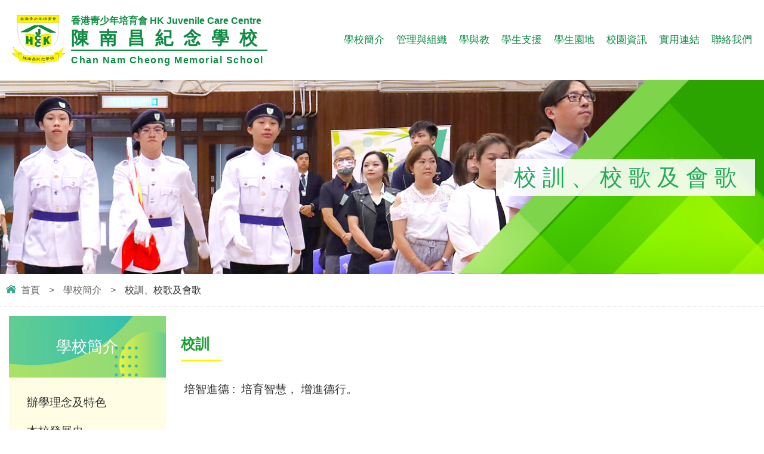

--- FILE ---
content_type: text/html; charset=utf-8
request_url: https://hkjcc.edu.hk/tc/school-motto-school-song-and-anthem
body_size: 18702
content:
<!DOCTYPE html PUBLIC "-//W3C//DTD XHTML 1.0 Transitional//EN" "http://www.w3.org/TR/xhtml1/DTD/xhtml1-transitional.dtd">
<html xmlns="http://www.w3.org/1999/xhtml"><head profile="http://www.w3.org/1999/xhtml/vocab">
<meta http-equiv="Content-Type" content="text/html; charset=utf-8" />
<link rel="shortcut icon" href="https://hkjcc.edu.hk/sites/all/themes/ntemplate/images/icon/favicon.ico" type="image/vnd.microsoft.icon" />
<title>校訓、校歌及會歌 | 香港靑少年培育會陳南昌紀念學校</title>
<style type="text/css" media="all">
@import url("https://hkjcc.edu.hk/modules/system/system.base.css?t5lsc7");
@import url("https://hkjcc.edu.hk/modules/system/system.menus.css?t5lsc7");
@import url("https://hkjcc.edu.hk/modules/system/system.messages.css?t5lsc7");
@import url("https://hkjcc.edu.hk/modules/system/system.theme.css?t5lsc7");
</style>
<style type="text/css" media="all">
@import url("https://hkjcc.edu.hk/modules/field/theme/field.css?t5lsc7");
@import url("https://hkjcc.edu.hk/modules/node/node.css?t5lsc7");
@import url("https://hkjcc.edu.hk/modules/search/search.css?t5lsc7");
@import url("https://hkjcc.edu.hk/modules/user/user.css?t5lsc7");
@import url("https://hkjcc.edu.hk/sites/all/modules/views/css/views.css?t5lsc7");
</style>
<style type="text/css" media="all">
@import url("https://hkjcc.edu.hk/sites/all/modules/ctools/css/ctools.css?t5lsc7");
@import url("https://hkjcc.edu.hk/sites/all/modules/event-calendar/css/spider_calendar_fieldset.css?t5lsc7");
</style>
<script type="text/javascript" src="https://hkjcc.edu.hk/sites/all/modules/jquery_update/replace/jquery/2.2/jquery.min.js?v=2.2.4"></script>
<script type="text/javascript" src="https://hkjcc.edu.hk/misc/jquery-extend-3.4.0.js?v=2.2.4"></script>
<script type="text/javascript" src="https://hkjcc.edu.hk/misc/jquery-html-prefilter-3.5.0-backport.js?v=2.2.4"></script>
<script type="text/javascript" src="https://hkjcc.edu.hk/misc/jquery.once.js?v=1.2"></script>
<script type="text/javascript" src="https://hkjcc.edu.hk/misc/drupal.js?t5lsc7"></script>
<script type="text/javascript" src="https://hkjcc.edu.hk/sites/all/modules/jquery_update/js/jquery_browser.js?v=0.0.1"></script>
<script type="text/javascript" src="https://hkjcc.edu.hk/sites/default/files/languages/zh-hant_QSUGTkw4IegeGvV3TEQtUE4jd6cFMp2nB2CL1tt4dFQ.js?t5lsc7"></script>
<script type="text/javascript">
<!--//--><![CDATA[//><!--
jQuery.extend(Drupal.settings, {"basePath":"\/","pathPrefix":"tc\/","setHasJsCookie":0,"ajaxPageState":{"theme":"ntemplate","theme_token":"GPPyGOESVpNgDlDL7URan8w6Oukd6axRG7OTzEuClvk","js":{"sites\/all\/modules\/jquery_update\/replace\/jquery\/2.2\/jquery.min.js":1,"misc\/jquery-extend-3.4.0.js":1,"misc\/jquery-html-prefilter-3.5.0-backport.js":1,"misc\/jquery.once.js":1,"misc\/drupal.js":1,"sites\/all\/modules\/jquery_update\/js\/jquery_browser.js":1,"public:\/\/languages\/zh-hant_QSUGTkw4IegeGvV3TEQtUE4jd6cFMp2nB2CL1tt4dFQ.js":1},"css":{"modules\/system\/system.base.css":1,"modules\/system\/system.menus.css":1,"modules\/system\/system.messages.css":1,"modules\/system\/system.theme.css":1,"modules\/field\/theme\/field.css":1,"modules\/node\/node.css":1,"modules\/search\/search.css":1,"modules\/user\/user.css":1,"sites\/all\/modules\/views\/css\/views.css":1,"sites\/all\/modules\/ctools\/css\/ctools.css":1,"sites\/all\/modules\/event-calendar\/css\/spider_calendar_fieldset.css":1}}});
//--><!]]>
</script>
<meta name="viewport" content="width=device-width, initial-scale=1.0, maximum-scale=1.0, user-scalable=0">
<meta http-equiv="Content-Type" content="text/html; charset=utf-8" />
<meta property="og:site_name" content="校訓、校歌及會歌 | 香港靑少年培育會陳南昌紀念學校" />
<meta property="og:image" content="/sites/all/themes/ntemplate/images/web/logo.png"  />
<meta name="Robots" content="index,follow" />

<link rel="preconnect" href="https://fonts.googleapis.com">
<link rel="preconnect" href="https://fonts.gstatic.com" crossorigin>
<link href="https://fonts.googleapis.com/css2?family=Noto+Serif+HK:wght@400;500;600&family=Oswald:wght@300;400;500;600&display=swap" rel="stylesheet"> 

<link rel="stylesheet" type="text/css" href="/sites/all/themes/ntemplate/css/style.css" />
<link rel='stylesheet' type="text/css" href="/sites/all/themes/ntemplate/css/mobile.css" />
<link rel='stylesheet' type="text/css" href="/sites/all/themes/ntemplate/font-awesome/css/font-awesome.min.css" />
<link rel="stylesheet" href="/sites/all/themes/ntemplate/css/aos.css" /> 

<link rel="stylesheet" type="text/css" media="all" href="/sites/all/themes/ntemplate/stellarnav/css/stellarnav.css">

<script src="/sites/all/themes/ntemplate/js/jquery.min.js"></script>
<script src="/sites/all/themes/ntemplate/js/jquery.masonryGrid.js"></script>

<!-- metismenu -->
<link rel="stylesheet" href="/sites/all/themes/ntemplate/metismenu/css/metisMenu.min.css" />
<script src="/sites/all/themes/ntemplate/metismenu/js/metisMenu.min.js"></script>
<script>
$(function() {
  $('#menu1').metisMenu();
});
</script>
<!-- metismenu -->

<!-- Add jQuery library -->
<!-- Add mousewheel plugin (this is optional) -->
<script type="text/javascript" src="/sites/all/themes/ntemplate/fancybox/lib/jquery.mousewheel-3.0.6.pack.js"></script>
<!-- Add fancyBox main JS and CSS files -->
<script type="text/javascript" src="/sites/all/themes/ntemplate/fancybox/source/jquery.fancybox.js?v=2.1.5"></script>
<link rel="stylesheet" type="text/css" href="/sites/all/themes/ntemplate/fancybox/source/jquery.fancybox.css?v=2.1.5" media="screen" />
<!-- Add Button helper (this is optional) -->
<link rel="stylesheet" type="text/css" href="/sites/all/themes/ntemplate/fancybox/source/helpers/jquery.fancybox-buttons.css?v=1.0.5" />
<script type="text/javascript" src="/sites/all/themes/ntemplate/fancybox/source/helpers/jquery.fancybox-buttons.js?v=1.0.5"></script>
<!-- Add Thumbnail helper (this is optional) -->
<link rel="stylesheet" type="text/css" href="/sites/all/themes/ntemplate/fancybox/source/helpers/jquery.fancybox-thumbs.css?v=1.0.7" />
<script type="text/javascript" src="/sites/all/themes/ntemplate/fancybox/source/helpers/jquery.fancybox-thumbs.js?v=1.0.7"></script>
<!-- Add Media helper (this is optional) -->
<script type="text/javascript" src="/sites/all/themes/ntemplate/fancybox/source/helpers/jquery.fancybox-media.js?v=1.0.6"></script>
<script type="text/javascript" src="/sites/all/themes/ntemplate/fancybox/fancybox.js"></script>

</head>
<body >
    
<div class=" wrap" id="myHeader">

      <div class="header">
   <div class="screen">
      <header>    <div id="block-block-3" class="block block-block">
                <div class="screen">
<div class="logo">
<a href="https://hkjcc.edu.hk/tc/index" title="香港靑少年培育會陳南昌紀念學校">
<div class="logo_img">
<img src="https://hkjcc.edu.hk/sites/all/themes/ntemplate/images/web/logo.png" alt="香港靑少年培育會陳南昌紀念學校"  />
</div>
<div class="logo_txt">
<div class="logo_top">香港靑少年培育會 HK Juvenile Care Centre </div>
<div class="logo_tc">陳南昌紀念學校</div>
<div class="logo_en">Chan Nam Cheong Memorial School</div>
</div>



</a></div>




<!---<div class="links_top">
<ul>
<li  class="lang"><a href="https://hkjcc.edu.hk/en/school-motto-school-song-and-anthem"  class="current"><p>ENG</p></a></li>
</ul>
</div>--->

</div>

<style>
.inner_banner h1 { color: #22ab59;text-shadow: none;background: #ffffffe0;}
</style>

</div>
<div id="block-block-27" class="block block-block">
                <style>
table { background: #3a8814;}
</style></div>
</header>
      <nav>    <div id="block-system-main-menu" class="block block-system block-menu">
                <div class="stellarnav"><ul><li class="level1"><a href="javascript: void(0);" class="current" >學校簡介</a><ul class="dropdown-menu"><li class="level6 "><a  href="/tc/school-philosophy-and-characteristics"  >辦學理念及特色</a></li><li class="level6 "><a  href="/tc/history"  >本校發展史</a></li><li class="level6 "><a  href="/tc/incorporated-management-committee"  >法團校董會</a></li><li class="level6 "><a  href="/tc/school-motto-school-song-and-anthem" class="current" >校訓、校歌及會歌</a></li><li class="level6 "><a  href="/tc/principal-message"  >校長的話</a></li><li class="level6 "><a  href="/tc/campus-facilities"  >校園設施</a></li></ul></li><li class="level1"><a href="javascript: void(0);"  >管理與組織</a><ul class="dropdown-menu"><li class="level6 "><a  href="/tc/%E8%A1%8C%E6%94%BF%E6%9E%B6%E6%A7%8B"  >行政架構</a></li><li class="level6 "><a  href="/tc/%E6%A0%A1%E6%9C%AC%E7%AE%A1%E7%90%86%E6%96%87%E4%BB%B6"  >校本管理文件</a></li><li class="level6 "><a  href="/tc/%E5%AD%B8%E6%A0%A1%E5%B9%B4%E6%9B%86"  >學校年曆</a></li><li class="level6 "><a  href="/tc/%E6%95%99%E8%81%B7%E5%93%A1%E5%9C%98%E9%9A%8A"  >教職員團隊</a></li></ul></li><li class="level1"><a href="javascript: void(0);"  >學與教</a><ul class="dropdown-menu"><li class="level6 "><a  href="/tc/%E8%AA%B2%E7%A8%8B"  >課程</a></li><li class="level6 "><a  href="/tc/%E9%96%B1%E8%AE%80%E6%8E%A8%E5%BB%A3"  >閱讀推廣</a></li><li class="level6 "><a  href="/tc/%E5%AD%B8%E7%A7%91%E7%B6%B2%E9%A0%81"  >學科網頁</a></li></ul></li><li class="level1"><a href="javascript: void(0);"  >學生支援</a><ul class="dropdown-menu"><li class="level6 "><a  href="/tc/%E6%95%99%E8%82%B2%E5%BF%83%E7%90%86%E5%AD%B8%E5%AE%B6"  >教育心理學家</a></li><li class="level6 "><a  href="/tc/%E7%A4%BE%E5%B7%A5%E6%9C%8D%E5%8B%99%E6%94%AF%E6%8F%B4"  >社工服務支援</a></li><li class="level6 "><a  href="/tc/%E9%9D%9C%E8%A7%80%E6%96%87%E5%8C%96"  >靜觀文化</a></li><li class="level6 "><a  href="/tc/%E7%94%9F%E6%B6%AF%E8%A6%8F%E5%8A%83%E8%B3%87%E8%A8%8A"  >生涯規劃資訊</a></li><li class="level6 "><a  href="/tc/%E5%BE%B7%E8%82%B2%E5%8F%8A%E5%85%AC%E6%B0%91%E6%95%99%E8%82%B2"  >德育及公民教育</a></li><li class="level6 "><a  href="/tc/%E5%A2%83%E5%86%85%E5%A4%96%E6%96%87%E5%8C%96%E4%BA%A4%E6%B5%81"  >境内外文化交流</a></li><li class="level6 "><a  href="/tc/%E5%AD%B8%E6%A0%A1%E4%BC%99%E4%BC%B4%E8%A8%88%E5%8A%83"  >學校伙伴計劃</a></li><li class="level6 "><a  href="/tc/%E8%A8%93%E8%BC%94%E5%B0%8E%E7%B5%84%E4%BB%8B%E7%B4%B9"  >訓輔組</a></li></ul></li><li class="level1"><a href="javascript: void(0);"  >學生園地</a><ul class="dropdown-menu"><li class="level6 "><a  href="/tc/%E7%88%86%E7%8F%A0%E5%9C%92%E5%9C%B0"  >爆珠園地</a></li><li class="level6 "><a  href="/tc/school-life"  >校園生活</a></li><li class="level6 "><a  href="/tc/school_albums/%E9%9B%BB%E5%AD%90%E7%9B%B8%E7%B0%BF"  >電子相簿</a></li></ul></li><li class="level1"><a href="javascript: void(0);"  >校園資訊</a><ul class="dropdown-menu"><li class="level6 "><a  href="/tc/latest_news/%E6%9C%80%E6%96%B0%E6%B6%88%E6%81%AF"  >最新通訊</a></li><li class="level6 "><a  href="/tc/notices/%E5%AE%B6%E9%95%B7%E9%80%9A%E5%91%8A"  >家長通告</a></li><li class="level6 "><a  href="/tc/%E5%AE%B6%E9%95%B7%E6%95%99%E5%B8%AB%E6%9C%83"  >家長教師會</a></li><li class="level6 "><a  href="/tc/%E6%A0%A1%E5%8F%8B%E6%B4%BB%E5%8B%95"  >校友活動</a></li></ul></li><li class="level1"><a href="javascript: void(0);"  >實用連結</a><ul class="dropdown-menu"><li class="level6 "><a  href="http://www.hkjcc.org.hk/"  target="_blank">宿舍</a></li><li class="level6 "><a  href="/tc/%E5%A4%96%E9%96%93%E6%A9%9F%E6%A7%8B"  >外間機構</a></li></ul></li><li class="level1"><a href="javascript: void(0);"  >聯絡我們</a><ul class="dropdown-menu"><li class="level6 "><a  href="/tc/%E8%81%AF%E7%B5%A1%E8%B3%87%E6%96%99"  >聯絡資料</a></li><li class="level6 "><a  href="/tc/%E6%9C%AC%E6%A0%A1%E5%9C%B0%E5%9C%96"  >本校地圖</a></li><li class="level6 "><a  href="/tc/%E8%A1%8C%E8%BB%8A%E6%99%82%E9%96%93%E8%A1%A8"  >行車時間表</a></li><li class="level6 "><a  href="/tc/%E5%85%A5%E5%AD%B8%E7%94%B3%E8%AB%8B"  >入學申請</a></li></ul></li>
		
		

		</ul></div> </div>
</nav>
   </div>
   <div class="clear"></div>
   </div>   
   <div class="container">
   <!-- Banner -->
   <section>
                   <div class="inner_banner" style="background-image:url(https://hkjcc.edu.hk/sites/default/files/banner/school_song_2025_banner.jpg)">
            <div class="screen">   <h1>校訓、校歌及會歌</h1></div>
           </div>
		           </section>
   <!-- Banner -->
   
   <!-- Content -->
   <section class="inner_content">
   <div class="nevigation"><div class="screen"><ul> <li><a href="/tc" class="home">首頁</a></li><li class="sp">></li><li><a href="javascript: void(0);">學校簡介</a></li><li class="sp">></li><li>校訓、校歌及會歌</li></ul><div class="clear"></div></div></div>
   
   <div class="screen">
        
        <div class="main_content">
           
                

				                

        <div class="boxing">
             <div class="title">校訓</div>             <div class="description"><p>培智進德 :&nbsp; 培育智慧， 增進德行。</p></div>          <div class="clear"></div></div>
<!-- End Paragraph Text  -->     
<!-- youtube  -->
        <div class="boxing">
             <div class="title">香港青少年培育會 陳南昌紀念學校 校歌 :</div>             <div class="description"><p><span style="font-size: 10pt;">作曲 : 許翔威</span></p><p><br>學山雖聳，學海雖深，我要立志，攀山涉海。<br>步趾學林，努力不懈，學有所成，服務社會。<br>自重自尊，發奮向前，創造未來，不負所望。<br>我校立訓，培智進德，育孕人才，為世所賞。</p></div>          <div class="clear"></div></div>
<!-- End Paragraph Text  -->     
<!-- youtube  -->
        <div class="boxing">
             <div class="title">香港青少年培育會 會歌 :</div>             <div class="description"><p><span style="font-size: 10pt;">作曲：曹錦昌</span></p><p><br>鯉灣創業，鐵崗宏揚，南朗山上，再顯光芒。<br>要勤奮，要忍耐，憑自信，向前進，那怕路崎嶇，<br>珍惜少年時，努力為前程。</p><p><br>用愛栽培耐心教育，實踐信念服務香港。<br>要勤奮，要忍耐，憑自信，向前進，那怕路崎嶇，<br>珍惜少年時，努力為前程。</p></div>          <div class="clear"></div></div>
<!-- End Paragraph Text  -->     
<!-- youtube  -->
 
				  
                
        </div>
            <div id="block-menu-block-1" class="block block-menu-block">
                <nav class="sidebar-nav">
	<div class="title "><p>學校簡介</p></div>
    <ul class="metismenu" id="menu1">
	<li class="lv2"><a href="/tc/school-philosophy-and-characteristics" class="menuheader"  >辦學理念及特色</a></li><li class="lv2"><a href="/tc/history" class="menuheader"  >本校發展史</a></li><li class="lv2"><a href="/tc/incorporated-management-committee" class="menuheader"  >法團校董會</a></li><li class="lv2"><a href="/tc/school-motto-school-song-and-anthem" class="menuheader mm-active"  >校訓、校歌及會歌</a></li><li class="lv2"><a href="/tc/principal-message" class="menuheader"  >校長的話</a></li><li class="lv2"><a href="/tc/campus-facilities" class="menuheader"  >校園設施</a></li>    </ul>
    
</nav></div>
        

     
        
   </div>
   <div class="clear"></div>
   </section>
   <!-- Content -->   
   </div>   
   <div class="clear"></div>   
   <footer>    <div id="block-block-16" class="block block-block">
                <div class="screen"><div class="sch_info" >
      <ul>
         <li><span>地址：香港黃竹坑南朗山道38號</span></li>
         <li><span>電話：2518 0751</span></li>
         <li><span>傳真：2554 6195</span></li>
         <li><span>電郵：<a href="mailto:cncms@hkjcc.edu.hk">cncms@hkjcc.edu.hk</a></span></li>
      </ul>
<div class="clear"></div>
</div></div>
</div>
<div id="block-block-2" class="block block-block">
                <div class="footer">
<div class="screen">
   <div class="copyright"><a href="https://hkjcc.edu.hk/tc/sitemap">網頁地圖</a>&nbsp;&nbsp;|&nbsp;&nbsp;Copyright ©<script>document.write(new Date().getFullYear())</script> HK Juvenile Care Centre Chan Nam Cheong Memorial School. All rights reserved.</div>
   <div class="power"><a href="http://ctd.hk/" target="_blank">By: ctd.hk</a></div>
   <div class="clear"></div>
</div>
</div></div>
</footer>
</div>  
<script>
window.onscroll = function() {myFunction()};
var header = document.getElementById("myHeader");
var sticky = header.offsetTop;

function myFunction() {
  if (window.pageYOffset > sticky) {
    header.classList.add("sticky");
  } else {
    header.classList.remove("sticky");
  }
}
</script>
<!-- stellarnav JS -->
	<script type="text/javascript" src="/sites/all/themes/ntemplate/stellarnav/js/stellarnav.min.js"></script>
	<script type="text/javascript">
		jQuery(document).ready(function($) {
			jQuery('.stellarnav').stellarNav({
				theme: 'dark',
				breakpoint: 960,
				position: 'right',
			});
		});
	</script>
<!-- stellarnav JS -->




<script type="text/javascript">
  $(document).on('ready', function() {

$('.responsive').slick({
  dots: false,
  infinite: false,
  speed: 300,
  slidesToShow: 2,
  slidesToScroll: 2,
  responsive: [
    {
      breakpoint: 1024,
      settings: {
        slidesToShow: 2,
        slidesToScroll: 2,
        infinite: true,
        dots: true
      }
    },
    {
      breakpoint: 960,
      settings: {
        slidesToShow: 2,
        slidesToScroll: 2
      }
    },
    {
      breakpoint: 690,
      settings: {
        slidesToShow: 1,
        slidesToScroll: 1
      }
    }
 
  ]
});

$('.multiple-items').slick({
  infinite: true,
  slidesToShow: 3,
  slidesToScroll: 3,
  responsive: [
    {
      breakpoint: 960,
      settings: {
        slidesToShow: 1,
        slidesToScroll: 1,
        infinite: true,
        dots: true
      }
    }]
});

  });
</script>



<link rel="stylesheet" type="text/css" href="/sites/all/themes/ntemplate/slick/slick.css">
<link rel="stylesheet" type="text/css" href="/sites/all/themes/ntemplate/slick/slick-theme.css">

<script src="/sites/all/themes/ntemplate/slick/slick.js" type="text/javascript" charset="utf-8"></script>
<script src="https://unpkg.com/aos@2.3.1/dist/aos.js"></script>
<script>
  AOS.init();
</script>

<script src="/sites/all/themes/ntemplate/js/jquery.bpopup.min.js"></script>
</body>
</html>


--- FILE ---
content_type: text/css
request_url: https://hkjcc.edu.hk/sites/all/themes/ntemplate/css/style.css
body_size: 37525
content:
@charset "utf-8";
/* CSS Document */

html,body {
    padding: 0px; margin: 0px; min-height:100%; font-size:18.5px; color: #333; line-height:33px;
	font-family:"微軟正黑體", "Microsoft JhengHei", "Segoe UI Semibold", "Segoe UI", "Lucida Grande", Verdana, Arial, Helvetica, sans-serif; -webkit-text-size-adjust: 100%;
  -moz-text-size-adjust: 100%;
  -ms-text-size-adjust: 100%;
}
a{transition: all 0.3s ease 0s;}
a:link { color: #0e8c44; text-decoration: none;}
a:hover {color: #ffa800 ; text-decoration: underline; }

.clear{clear:both}
.contextual-links-region{ position: static}
table{border-collapse: inherit; line-height:28px;}
table ul, table ol{ margin:0; }
img {border:0;}
div, ul li{ margin:0px auto; padding:0px;}

.wrap{ width:100%; min-height:100%; overflow:hidden }
.screen{ min-width:300px; max-width:1600px; position:relative; padding:0px 10px;}
.container{ height: auto; min-height:500px;   }
.container .screen{  padding:0 15px; }

.container a {-webkit-transition: all 0.3s ease-in-out;-moz-transition: all 0.3s ease-in-out; -o-transition: all 0.3s ease-in-out; -ms-transition: all 0.3s ease-in-out; transition: all 0.3s ease-in-out; opacity: 1;}

h1{ font-size:38px; color:#0fa36a; text-transform:uppercase; line-height:38px;}
h2{ font-size:33px; color:#0fa36a; }
h3{ color:#0fa36a; border-left:2px solid #0fa36a; background:#f9f9f9; padding:10px 20px 10px 20px; box-shadow:1px 2px 3px rgba(0,0,0,.2); margin:0px 0 15px 0; display:inline-table; font-size:24px; }
h4{ font-size:23px; margin:0px; color:#0fa36a; line-height:33px;}
h5{ font-size:23px; margin:0px; color:#ffa800; line-height:33px;}
h6{ font-size:23px; margin:0px; color:#333333; line-height:33px;}
p{ margin:0px; padding:0px}


.container{ height: auto; min-height:500px; }

.FullPage  .main_content{ width:100% !important}
.FullPage .sidebar-nav{ display:none !important}

.container #full { padding:0; width:100%; float:none }
.more_area{ position:absolute; right:0px; display:block;z-index:1;  font-size:14px; margin-top:10px ;text-align:center; }
.more_area a{ color: #fff;background: url(../images/web/more.png) no-repeat right #5cb531;padding: 8px 60px 8px 20px;
text-transform: uppercase;background-position: right 10px bottom 10px;}


.main_events_area {}
.container .title{padding:35px 0 35px 15px; color:#333; font-size:23px;} 

.hover01 figure img {
	-webkit-transform: scale(1);
	transform: scale(1);
	-webkit-transition: .3s ease-in-out;
	transition: .3s ease-in-out;
	opacity:1;
}
.hover01 figure:hover img {
	-webkit-transform: scale(1.2);
	transform: scale(1.2);
	opacity:.8;
}
figure {
	width: auto;
	height: auto;
	margin: 0;
	padding: 0;
	background: #fff;
	overflow: hidden;
}
figure:hover+span {
	bottom: -36px;
	opacity: 1;
}
.hover02 figure img {
	-webkit-transform: scale(1);
	transform: scale(1);
	-webkit-transition: .3s ease-in-out;
	transition: .3s ease-in-out;
	opacity:.3;
}
.hover02 figure:hover img {
	-webkit-transform: scale(1.2);
	transform: scale(1.2);
	opacity:.7;
}


#jssor_1{ overflow: hidden;  }
#slogan_left { position:absolute; left:5%; color:#fff; font-size:60px; line-height:68px; letter-spacing:5px; text-shadow: 0 0 3px rgba(0,0,0,.2); bottom:150px; background:rgba(0,142,207,.7); padding:5px 15px 10px 15px  }
#slogan_right { position:absolute; right:5%; color:#fff; font-size:60px; line-height:68px; letter-spacing:5px; text-shadow: 0 0 3px rgba(0,0,0,.2); bottom:150px; background:rgba(0,142,207,.7); padding:5px 15px 10px 15px  }


.header{ background:#fff ;box-shadow: 0 0 5px rgba(0, 0, 0, 0.34);position: relative; }
.logo{ float:left; padding: 25px 0;}
.logo img{ max-height:85px; }



.logo_area { float: left; max-width:40%; margin:15px 0 15px 0.5%; text-align: left;}


.logo_img {  float: left; }
.logo_img img{ width:100%; max-height:80px; }
.logo_txt { margin:0px 0 0 10px; float: left; color:#fff; line-height: 20px;
font-weight: bold;
}
.logo_top{ color:#0e8c44; font-size:16px}
.logo_tc { font-size: 30px;line-height: 38px;color: #0e8c44;letter-spacing: 17px;border-bottom: 2px solid #0e8c44; }
.logo_en {font-size: 16px;line-height: 17px;letter-spacing: 1.5px;color: #0e8c44;margin-top: 7px;}

#footer_area{ float: left; width:30%; padding:50px 0;}
.school_footer{ background:url(../images/web/bg_sky.png) no-repeat center bottom; }
.school_footer .screen{ background:url(../images/web/school_footer.png) no-repeat right bottom;}
.mobile_only{ display:none !important; }

#footer_area .logo_tc { color:#033333; }
#footer_area .logo_en { color:#033333; }



#video_top {float:right; padding:5px 10px;  margin:5px 0 0 0; } 
#video_top span{  }
#video_top a { clip-path: polygon(10% 0, 100% 0%, 90% 100%, 0% 100%); color:#fff; background:url(../images/web/icon_video.png) #ff7b81 no-repeat left ; background-position:18px 50%; display: block ;  padding:6px 24px 8px 50px; font-size:15px; line-height:20px;}
#video_top a:hover {background:url(../images/web/icon_video.png) #86ce3f no-repeat left ; background-position:18px 50%;}
.top_area{ float:right; width:70%;}
.btn_Login{ clip-path: polygon(0 0, 100% 0, 97% 100%, 3% 100%) ; background:#fff; float:right;border-bottom-right-radius: 4px;
border-bottom-left-radius: 4px; padding:10px 20px 10px 20px;}


.intranet{ color:#0fa36a; font-size:16px; float:left;  padding: 0;font-weight: bold; }
.header input{ float: left; width:100px; background:#fff; border:0px solid #ddd; padding:2px; height:28px; margin-left:10px; box-shadow:inset 2px 2px 4px rgba(0,0,0,.2); font-size:12px; color:#666}
#login_btn{font-family: 'Noto Sans TC', sans-serif; background:#ffb400; border-radius:4px; box-shadow:inset 0px 0px 0px rgba(0,0,0,0); color:#fff; text-transform:uppercase; height:30px; width:64px; font-size:16px; cursor:pointer}
#login_btn:hover{ background:#666; color:#fff}


.header .links_top { float: right;
padding: 5px 10px;
margin: 10px 0 0 0;  }
.header .links_top ul { list-style:none; margin:0; padding: 0 0 ;}
.header .links_top ul li { float:left; margin:0 5px;}
.header .links_top ul li a { color:#333; display:block}
.header .links_top ul li a img { height:35px}
.header .links_top .lang a{background: #fff;border-radius: 8px;padding: 5px 10px; font-size:14px; line-height:19px; display:block }
.header .links_top .lang a:hover {color:#333; background: #E0E0E0;}
.header .links_top .lang a.current {color: #fff; background:#F90 }

.sticky { z-index:10; -webkit-transition: all 0.3s ease-in-out;-moz-transition: all 0.3s ease-in-out; -o-transition: all 0.3s ease-in-out; -ms-transition: all 0.3s ease-in-out; transition: all 0.3s ease-in-out; opacity: 1; }
.sticky .header { position:fixed; top:0px; z-index:10; width:100%;  box-shadow:  0 0 3px rgba(0,0,0,.2) ;  min-height: auto;  } 


/* Menu Bar */
#bs-example-navbar-collapse-animations ul.navbar-nav{ float: right; margin-top:50px; }
.navbar-material-blue .navbar-nav > li > a {  color: #502960; }
.navbar-material-blue .navbar-nav > li > a:hover, .navbar-material-blue .navbar-nav > li > a:focus { 
background-color: #502960; color: #ffffff; }

.navbar-material-blue .navbar-nav > .open > a,.navbar-material-blue .navbar-nav > .open > a:hover,.navbar-material-blue .navbar-nav > .open > a:focus {
background-color: #502960;  color: #ffffff; }


.dropdown-menu > li > a {
  display: block;
  padding: 8px 20px;
  clear: both;
  font-weight: normal;
  line-height: 1.42857143;
  color: #333;
  white-space: nowrap;
}
.dropdown-menu > li > a.current { background-color: #502960;  color: #ffffff; }

.dropdown-menu > li > a:hover,
.dropdown-menu > li > a:focus {
  color: #fff;
  text-decoration: none;
  background-color:#fcc04c;
}
.dropdown-menu > .active > a,
.dropdown-menu > .active > a:hover,
.dropdown-menu > .active > a:focus {
  color: #fff;
  text-decoration: none;
  background-color: #fcc04c;
  outline: 0;
}
.nav .open > a,
.nav .open > a:hover,
.nav .open > a:focus {
  background-color: #e5e6eb;
}
.btn_back{ margin:0px auto; text-align: center; margin-top:50px; margin-bottom:50px;}
.btn_back a{ display: inline-block; padding:10px 50px; color:#fff !important;  background: linear-gradient(to left, #009240  50%, #eee9e4 50%); background-size: 200% 100%; background-position: right bottom;  transition: all .5s ease-out;  }
.btn_back a:hover { background-position: left bottom; color:#009240  !important;}

.slider_inner{ margin:30px auto; text-align: center}
/* Main */
.main_1{ padding: 50px 0;background:#f0f7f7;border-bottom: 5px solid #50aa24; }
.main_2{ padding: 50px 0 80px 0;  background:#d6eada }
.main_3{ padding: 0px 0; background:#fff}
.banner_area { position:relative}


.latest_new .title ,.latest_gallery .title, .button .title { color:#149f2f; font-weight:bold;font-size: 30px;padding: 0;
border-bottom: 3px solid #fff501;display: inline-block;line-height: 50px;margin-bottom: 20px;}


.latest_new { float: left; width:calc(30% - 2%); position:relative; margin:0 2% 0 0 ;  }
.latest_new .area{   }

.latest_new .title span{ }
.latest_new ul{ list-style:none; margin: 0; padding: 10px;}
.latest_new ul li{ border-bottom:none;position:relative; padding: 0px; margin-bottom:20px}


.latest_new ul li a{ display:block; padding:0; color:#333;}
.latest_new ul li:hover .content{ color:#0090ff}
.latest_new ul li .cover{ float: left; width: 42%; margin:0 ; }
.latest_new ul li .cover img{ max-width:100%; box-shadow: 0px 0px 3px rgba(0,0,0,.2) }
.latest_new .content{float: right;width: calc(78% - 30px);background: #fff;padding: 30px 10px 30px 60px;}
.latest_new .content img{ width:25px;}





.latest_new  ul li .datebox { width: 60px;margin: 0 0 0 2%;text-align: center;background: #00787e;padding: 12%;line-height: 27px;  position: relative;} 
.latest_new  ul li:nth-child(even) .datebox { background: #149f2f;} 
.latest_new ul li .datebox::after { content:''; position:absolute;background: #ffd500;width: 6px;height: 15px;right: -3px;top: 10px;}
.latest_new  ul li .date_area {float: left;position: absolute;z-index: 1;top: 50%;left: 10%;transform: translate(-50%, -50%); }
.latest_new  ul li .datebox .day {    font-size: 25px;    color: #ffd500;}
.latest_new ul li .datebox .month {    font-size: 16px;    color: #fff;}
.latest_new  .main_events_area{overflow-y: scroll;min-height: 500px;max-height: 500px;}

.latest_new .main_events_area{  scrollbar-color:#50aa24 #d6eada; scrollbar-width: thin; }
.latest_new .main_events_area::-webkit-scrollbar { width: 5px; }
.latest_new .main_events_area::-webkit-scrollbar-track { background: #d6eada; }
.latest_new .main_events_area::-webkit-scrollbar-thumb { background: #50aa24; }



.latest_gallery{ float: left; width:calc(70% - 2%); position:relative; padding:0 0 0 2%;}
.latest_gallery::before { position:absolute; content:''; width: 1px;height: 100%;background: #e3e3e3;left: 0;}
.latest_gallery .area{}

.latest_gallery .title span{ }
.latest_gallery ul{ list-style:none; margin: 0; padding: 0px;}

.latest_gallery ul li span{ color:#fd6274; }
.latest_gallery ul li a{ display:block; padding:0; color:#333;}
.latest_gallery .cover{ float: left; width:100%;}
.latest_gallery .content{ float: right; width: calc(100% - 5px - 60px);border-left: 5px solid #5cb531;margin: 20px;
padding: 0 10px;}
.latest_gallery img{ width:100%; }
.latest_gallery ul li span{ display:block}
.latest_gallery .date { position:absolute; z-index:1; background:url(../images/web/date_bg.png) no-repeat;padding: 7px 20px 53px 20px;
top: 15px;
background-size: 100%;}
.latest_gallery .date span {    background: url(../images/web/date.png) no-repeat;background-size: 23px 23px;background-position: 10px 55%;}




/* Main Userful Links */
.Userful_link_inside { } 

.Userful_link_inside ul{ list-style:none; margin:0 0 0 -2%; padding:0 }
.Userful_link_inside ul li{ float:left; position:relative}

.Userful_link_inside ul li{ width:18%; margin-left:2%;}

.Userful_link_inside ul li img{border:1px solid #fff; width:100%;  box-shadow:0 0 2px rgba(0,0,0,.25)}
.Userful_link_inside ul li:hover img{ opacity:.7; box-shadow:0 0 2px rgba(0,0,0,.4)}
.Userful_link_inside ul li a{display: block;}


.Userful_link_inside figure{
		float: left;
		position: relative;
		overflow: hidden; cursor: pointer;
}


	.Userful_link_inside ul li .blur{
		background: rgb(8,108,194);  -webkit-transition: all 0.3s ease-in-out;-moz-transition: all 0.3s ease-in-out; -o-transition: all 0.3s ease-in-out; -ms-transition: all 0.3s ease-in-out; transition: all 0.3s ease-in-out; opacity:1;
background: linear-gradient(180deg, rgba(8,108,194,0.2) 0%, rgba(8,108,194,0.5) 50%, rgba(8,108,194,0.2) 100%);
		height: 100%;
		width: 100%; left:0; top:0;
		z-index: 5; 
		position: absolute;
	}
.Userful_link_inside ul li:hover .blur{ opacity:.2}
	.caption-text{
		z-index: 5;
		color: #fff;
		position: absolute;
		width: 100%;
		height: 100%; top:0;
		text-align: center;
	}

  .caption-text h5 { 
  position: absolute; font-size:26px; font-weight:500; line-height:46px;
  top: 47.5%; margin:0; padding:0; text-align:center; display:inline-block;
  left: 50%;
  -ms-transform: translateY(-50%);
  transform: translateY(-50%);
  -ms-transform: translateX(-50%); white-space:nowrap;
  transform: translateX(-50%); color:#fff !important; border-left:0;   -webkit-transition: all 0.3s ease-in-out;-moz-transition: all 0.3s ease-in-out; -o-transition: all 0.3s ease-in-out; -ms-transition: all 0.3s ease-in-out; transition: all 0.3s ease-in-out;  }
  
   .Userful_link_inside ul li:hover h5 { font-size:30px; color:#f5fdff !important;}
  
  .caption-text h5::after {
  content: '';
  position: absolute;
  bottom: 0;
  left: 0;
  width: 100%;
  height: 0.12em;
  background-color: #ffcd03;
  opacity: 0;
  transition: opacity 300ms, transform 300ms;
  
  opacity 1;
  transform: translate3d(-100%, 0, 0);
}

 .Userful_link_inside ul li:hover .caption-text h5::after {
  opacity: 1;
 transform: translate3d(0, 0, 0);
}


/* Footer */
footer {  background:#e8f7eb; color:#fff
}

.sch_info {  padding: 40px 15px;color: #0e8c44;}
.sch_info ul{ list-style:none; margin:0;padding:0 ; text-align: center; margin-right: auto; margin-left: auto; display:table;   
  border-radius: 15px;}
.sch_info ul li{ float:left; margin: 15px; text-align: left;  }
.sch_info ul li a { color:#0e8c44}
.sch_info ul li span{ background:url(../images/web/map.png) no-repeat left center; padding:15px 0 15px 55px; }
.sch_info ul li+li span{ background:url(../images/web/tel.png) no-repeat left center; }
.sch_info ul li+li+li span{ background:url(../images/web/fax.png) no-repeat left center; }
.sch_info ul li+li+li+li span{ background:url(../images/web/mail.png) no-repeat left center; }

.footer{  font-size:14px;  background:#fff}
.footer .screen{ padding:40px 15px;}
.footer .copyright{ float:left; width:75%; text-align: left ;  color:#333}
.footer .power{ float:right; width:20%; text-align: right}
.footer .power a{ color:#333;}
.footer .power a:hover{ color: #094388;}
.footer .copyright a{ color:#333;}

.inner_banner { position:relative; overflow:hidden; background:url(../images/web/banner_default.png) no-repeat bottom center ; background-position: center center; padding:100px 0; background-size:cover; text-align:center }
.inner_banner h1{ text-align: center; letter-spacing:10px; font-weight:400;  color:#fff; text-shadow: 0 0 6px rgba(0,0,0,.5);  display:inline-block; padding:12px 20px 12px 30px; float:right}

.non_banner{  }
.non_banner h1{ }

#media {}

/* Nevigation */
.nevigation{ padding:15px 10px; font-size:16px; border-bottom:1px dotted #ddd; margin-bottom:15px; line-height:24px;  }
.nevigation .screen{ padding:0; }
.nevigation .home{ background:url(../images/icon/icon_home_green.png) no-repeat; background-position:0px 3px; display: block; padding-left:25px; }
.nevigation ul{ list-style: none; margin:0px; padding:0px; }
.nevigation ul .sp{ padding:0px 15px; color:#666 }
.nevigation ul li{ float: left;  }
.nevigation ul li a{ color:#666; text-decoration: none }
.nevigation ul li a:hover{ text-decoration: underline ; color:#0fa36a}
.nevigation #media_subtitle{ float:left}
/* Page Content */
.inner_content{ padding-bottom:50px; min-height:350px; }
.inner_content .main_content{ float:right; width:77%; }
.inner_content_full{  }
.inner_content_full .main_content{ padding-bottom:50px; min-height:350px; }
.inner_content img, .inner_content_full img{ max-width:100%;  height:auto;}

.left_menu{ float:left; width: 21%; }
.sidebar-nav {float:left; width:21%; }
.sidebar-nav .title {padding: 35px 0; background: url(../images/icon/bg_category.png) no-repeat center bottom #9adfff; color:#fff; font-size:26px; background-size: cover !important;  margin:0px;  text-align: center; }
.sidebar-nav ul {
    padding: 0;
    margin: 0;
    list-style: none;
    background: #fffee5;
}
.sidebar-nav .metismenu {
    padding: 15px;
    display: -webkit-box;
    display: -ms-flexbox;
    display: flex;
    -webkit-box-orient: vertical;
    -webkit-box-direction: normal;
    -ms-flex-direction: column;
    flex-direction: column;
}

.sidebar-nav .metismenu a.current { color:#0766c0; }

.sidebar-nav .metismenu li + li {
  margin-top: 5px;
}
.sidebar-nav .metismenu li:first-child {
  margin-top: 5px;
}
.sidebar-nav .metismenu li:last-child {
  margin-bottom: 5px;
}
.sidebar-nav .metismenu > li {
    /*-webkit-box-flex: 1;
    -ms-flex: 1 1 0%;
    flex: 1 1 0%;*/
	width: 100%;
    display: -webkit-box;
    display: -ms-flexbox;
    display: flex;
    -webkit-box-orient: vertical;
    -webkit-box-direction: normal;
    -ms-flex-direction: column;
    flex-direction: column;
    position: relative;
}
.sidebar-nav .metismenu a {
    position: relative;
    display: block;
    padding: 5px 35px 5px 15px;
    color: #333333;
    outline-width: 0;
    transition: all .3s ease-out;
}

.sidebar-nav .metismenu ul a {
    padding: 5px 35px 5px 30px;
}
.sidebar-nav .metismenu ul ul a {
    padding: 5px 35px 5px 45px;
}
.sidebar-nav .mm-active { color:#0fa36a !important }
.sidebar-nav .metismenu a:hover,
.sidebar-nav .metismenu a:focus,
.sidebar-nav .metismenu a:active,
.sidebar-nav .metismenu .mm-active > a {
    color: #0fa36a;
    text-decoration: none;
}

/* Content Template */

.boxing .title{  color:#149f2f; border-bottom:3px solid #fff501;  padding:10px 20px 10px 0px; margin:20px 0; display:inline-table; font-size:24px; font-weight:bold }
.boxing .description{  padding:10px 5px; margin:0 0 10px 0 }
.Album ul{ list-style:none; padding:0px; margin:0}

.right_desc ul { margin:0 0 0 20px !important; padding:0; list-style:outside}
.right_desc ol { margin:0 0 0 20px !important; padding:0; }
.right_desc ul li, .right_desc ol li{ float: none !important;}

#Inner_Type_A ul, #Inner_Type_A2 ul{ margin:0 0 15px -2%; }
#Inner_Type_A li, #Inner_Type_A2 li{ float:left; width:31.3%; margin:0 0 15px 2%; }
#Inner_Type_A li p, #Inner_Type_A2 li p{ text-align: center; }
#Inner_Type_A li:nth-child(3n+1), #Inner_Type_A2 li:nth-child(3n+1){ clear:both; }

#Inner_Type_B ul, #Inner_Type_B2 ul{ margin:0 0 15px -2%; }
#Inner_Type_B li, #Inner_Type_B2 li{ float:left; width:48%; margin:0 0 15px 2%; }
#Inner_Type_B li p, #Inner_Type_B2 li p{ text-align: left; }
#Inner_Type_B li:nth-child(2n+1), #Inner_Type_B2 li:nth-child(2n+1){ clear:both; }

#Inner_Type_B ul, #Inner_Type_B2 ul{ margin:0 0 15px -2%; }
#Inner_Type_B li, #Inner_Type_B2 li{ float:left; width:48%; margin:0 0 15px 2%; }
#Inner_Type_B li p, #Inner_Type_B2 li p{ text-align: left; }
#Inner_Type_B li:nth-child(2n+1), #Inner_Type_B2 li:nth-child(2n+1){ clear:both; }

#Inner_Type_H ul, #Inner_Type_H2 ul{ margin:0 0 15px -2%; }
#Inner_Type_H li, #Inner_Type_H2 li{ float:left; width:23%; margin:0 0 15px 2%; }
#Inner_Type_H li p, #Inner_Type_H2 li p{ text-align: center; }
#Inner_Type_H li:nth-child(4n+1), #Inner_Type_H2 li:nth-child(4n+1){ clear:both; }


#Inner_Type_C li .title_des{ float: left; width:33%}
#Inner_Type_C li .right_desc{ float: right; width:65%; text-align: left}
#Inner_Type_C2 li .title_des{ float: right; width:33%}
#Inner_Type_C2 li .right_desc{ float: left; width:65%; text-align: left}
#Inner_Type_C li p, #Inner_Type_C2 li p{ text-align: left; }

.download_area ul{ list-style:none; margin:0px 0; padding:0px;}
.download_area ul li{  margin:0 0 15px 2%; text-align: left;}
.download_area ul li a{ background:url(../images/icon/icon_download.png) no-repeat left; background-position:3px 5px; padding:8px 0 3px 30px; line-height:19px; color:#555; background-size:23px 23px; display:block;}
.download_area ul li a:hover{ background:url(../images/icon/icon_download.png) no-repeat left; background-position:3px 8px; color:#666;background-size:23px 23px}

#Inner_Type_D ul{ list-style:none; margin:0px 0 ; padding:0px;}
#Inner_Type_D ul li{ float:left; width:31%; margin:0 0 15px 2%; text-align: left;}
#Inner_Type_D ul li a{ background:url(../images/icon/icon_download.png) no-repeat left; background-position:3px 5px; padding:8px 0 3px 30px; line-height:19px; color:#555; background-size:23px 23px; display:block;}
#Inner_Type_D ul li a:hover{ background:url(../images/icon/icon_download.png) no-repeat left; background-position:3px 8px; color:#666;background-size:23px 23px}

#Inner_Type_E ul{ list-style:none; margin:0px 0 ; padding:0px;}
#Inner_Type_E ul li{ float:left; width:31%; margin:0 0 15px 2%; text-align: left;}
#Inner_Type_E ul li a{ background:url(../images/icon/icon_pdf.png) no-repeat left; background-position:3px 5px; padding:8px 0 6px 30px; line-height:19px; color:#555; background-size:23px 27px; display:block;}
#Inner_Type_E ul li a:hover{ background:url(../images/icon/icon_pdf.png) no-repeat left; background-position:3px 8px; color:#666;background-size:23px 27px}

#Inner_Type_F{ list-style:none; margin:0px 0 ; padding:0px;}
#Inner_Type_F ul li{ float:left; width:100%; margin:0 0; text-align: left;}
#Inner_Type_F ul li iframe{ width:100%; height:650px; border:0;}


.full {}
#tpl .dropdown span {cursor: pointer;border-bottom:1px solid #039;color:#3a8814; font-size:16px; border:1px solid #ddd; padding:5px 30px 5px 5px; position:relative;   }
#tpl .dropdown { float:right; margin: 0 0; position:relative;  }
#tpl .dropdown span::after {
    content: "\f078"; color:#3a8814; font-weight:normal;
	font-style:normal; font-family: FontAwesome; position:absolute; right:5px; top:0px;

    outline: none;

 
    pointer-events: painted;
	float:right;   display:block; 
}

#tpl .dropdown-content {
  display: none;
  position: absolute; right:0;
  background-color: #f9f9f9;
  min-width: 160px;
  box-shadow: 0px 4px 8px 0px rgba(0,0,0,0.2);
  padding: 0;
  z-index: 1;
}
#tpl .dropdown:hover .dropdown-content {  display: block;}
#tpl .dropdown-content ul { list-style: none; padding:5px; margin:0; display: flex;
  flex-direction: column-reverse;}
#tpl .dropdown-content ul li {  float: right;  width:100%;}
#tpl .dropdown-content ul li a{ display:block; padding:5px ; text-align: center; border-bottom:1px dotted #ddd; color:#333 }
#tpl .dropdown-content ul li a:hover { background:#3a8814; color:#fff; }

/* Sub Category  */
.sub_category{ float: left; margin-bottom:20px; }
.sub_category ul{ list-style:none; padding:0px; margin:0px; }
.sub_category ul li{ float:left; margin-right:15px;}
.sub_category ul li a{ padding:10px 21px; display:block; color:#50aa24; background: #fff; font-size:16px; line-height:19px; border:1px solid #50aa24; }
.sub_category ul li a:hover{ background: #ffae00; color:#fff; border:1px solid #50aa24;}
.sub_category ul li a.current{ background: #0fa36a ; color:#fff; border:1px solid #50aa24 ; }

/* Information Template */
#pages{ float:right; margin:15px 0px 0 ; clear: both; font-size:12px;}
.pages_page{ float:left;padding:0px 10px 0 0;}
#pages ul{ float: left; list-style:none; min-height:17px; margin:0px; padding:0px;}
#pages ul li{  float: left; margin:0px 5px 0px 5px;}
#pages ul li a{ line-height:25px; height:25px; width:25px; display: inline-block; text-align: center; background:#fff; border-radius:50%; color:#333; box-shadow:0 0 3px rgba(0,0,0,.2)}
#pages ul li a:hover{ background:#ececec; text-decoration:underline }
#pages ul li a.pgCurrent{ background:#013d85; color:#fff}

.information{ }
.information ul{ list-style:none; margin:0; padding:0px;}
.information ul li{ position:relative; }
.information ul li a{ display:block}
.information ul li a:hover{ text-decoration:none}



#template_A .information ul{ list-style:none; padding:5px 0;}
#template_A .information ul li{ float: none; width:auto; background:#fff; padding:0px;  border:0px solid rgba(255,255,255,0.1);  }
#template_A .information ul li .cover{ float:left; width:33%; margin:0 15px 0 0; }
#template_A .information ul li:nth-child(3n+1) { clear:both; }
#template_A .information ul li a{ padding:15px; border:1px solid rgba(255,255,255,0.2); margin-bottom:10px; background:#f7fff4; }
#template_A .information ul li a:hover { background:#fffdf0; border:1px solid rgba(255,255,255,0.5); }

#template_B .information ul{ list-style:none; padding:5px 0; margin:0 0 0 -2%;}
#template_B .information ul li{ float:left; width:48%; margin:0 0 15px 2%; box-shadow: 0 0 3px rgba(0,0,0,.2) }
#template_B .information ul li:nth-child(2n+1) { clear:both; }
#template_B .information ul li .cover{ float:left; width:33%; margin:0 0 0 0; }
#template_B .information ul li .content{ float:right; width:65%}
#template_B .information ul li a{ padding:10px; border:1px solid rgba(255,255,255,0.2);  background:#f7fff4; }
#template_B .information ul li a:hover { background:#fffdf0; border:1px solid rgba(255,255,255,0.3); }

#template_C .information ul{ list-style:none; padding:5px 0; margin:0 0 0 -2%;}
#template_C .information ul li{ float:left; width:31.33%; margin:0 0 15px 2%; }
#template_C .information ul li:nth-child(3n+1) { clear:both; }
#template_C .information ul li .cover{ width:100%; margin:0 ; }
#template_C .information ul li a{ padding:15px; border:1px solid rgba(255,255,255,0.2); margin-bottom:10px; background:#f7fff4; }
#template_C .information ul li a:hover { background:#fffdf0; border:1px solid rgba(255,255,255,0.3); }

/* Notice */
#template_notice .information ul{  margin:0 0 0 0%; border-top:2px solid #ddd}
#template_notice .information ul li{ float:none; width: 100%; margin:0; padding:10px 0px 10px 0; line-height:17px; border-bottom:1px solid #ddd;  }
#template_notice .information ul li a{ display:inline-block; padding:0px 0; width:100%; }
#template_notice .information ul li a:hover{ color:#333; text-decoration:none}
#template_notice .information ul li:hover{ background:#eff9ff; }
#template_notice .information .date{ float:left; width:15%; padding:0px 5px 0px 10px;}
#template_notice .information .date span{ padding:5px 0 5px 28px; background-size:20px 18px;}
#template_notice .information .number{ float:left; width:10%; padding:5px 0; font-size:16px; }
#template_notice .information .title{ float:left; width:60%; padding:5px 0; font-size:16px; line-height:19px; text-shadow:0 0 0 }
#template_notice .information p{ width: auto; font-size:15px;}
#template_notice .information .download{ float:right; width:8%; overflow: hidden }
#template_notice .information .download a{ background: url(../images/icon/icon_pdf.png) no-repeat; background-position:0px 0px; background-size:20px; padding:5px 5px 5px 30px; display:block; color:#fc2130;font-size:16px; line-height:19px; display:block}


.date span {background:url(../images/icon/icon_calendar.png) no-repeat  ; padding:8px 20px 8px 40px; display: inline-block; color:#333; background-size:35px 32px; background-position:0px 45%; } 

.slider_theme{ position: absolute; right:0px; top:30%; z-index:10}
.slider_theme a{ font-size:15px; line-height:19px !important; background: rgba(255,255,0,.9) !important; color:#000;  padding:5px 12px !important; 
border:0px solid rgba(255,255,255,0.2) !important; margin:0px !important; width:auto !important}

.information ul li , .sentense{ position:relative;}
.information ul li .editing ,  .grid_photo .editing, .Userful_link_inside ul li  .editing, .sentense  .editing { display:none; position:absolute; left:0; top:0; z-index:11}
.information ul li:hover .editing, .grid_photo:hover .editing  , .Userful_link_inside ul li:hover .editing, .sentense:hover  .editing { display:block; }
.information ul  li .editing a,   .grid_photo .editing a , .Userful_link_inside ul li  .editing  a, .sentense:hover .editing  a{ font-size:15px; line-height:19px !important; background: rgba(255,255,0,.9) !important; color:#000;  padding:5px 12px !important; 
border:0px solid rgba(255,255,255,0.2) !important; margin:0px !important; width:auto !important}

.adding { display:none; position:absolute; left:0; top:5px; z-index:11}
.adding  a{ font-size:15px; line-height:19px ; background: rgba(255,255,0,.9) ; color:#000;  padding:5px 12px ;border:1px solid rgba(255,255,255,0.2) ; margin:0;}
.adding  a::before{ content: "+";}
.area:hover .adding  { display:block; }




ul.primary { text-align:center;} 



.youtube_video {  width:100%; box-shadow:0 0 5px rgba(0,0,0,.2); padding:0; height:0; padding-bottom:56.25%; position:relative;}
.youtube_video iframe { width:100%; position:absolute; left:0; top:0; height:100%} 
.video_theme{ max-width:80%; margin:50px auto ;}

.grid_photo
{
float: left;
position: relative;
overflow: hidden;
cursor: pointer;
}
.grid_photo .caption{opacity: 0;-webkit-transition: all 0.3s ease-in-out;-moz-transition: all 0.3s ease-in-out; -o-transition: all 0.3s ease-in-out; -ms-transition: all 0.3s ease-in-out; transition: all 0.3s ease-in-out;}
.grid_photo:hover .caption{opacity: 1;	}
.grid_photo .blur{
		background-color: rgba(1,65,146,0.65);
		height: 100%;
		width: 100%;
		z-index: 5; 
		position: absolute;
}
.grid_photo a {
	display:block;height: 100%;
		width: 100%;
}
.grid_photo .caption-text{
		z-index: 10;
		color: #fff;
		position: absolute;
		width: 100%;
		height: 100%; top:0;
		text-align: center;
}

.grid_photo .caption-text h5 { 
  font-size:21px; position: absolute;
  top: 47.5%; line-height:23px; margin:0; padding:0; text-align:center; display:inline-block;
  left: 50%;
  -ms-transform: translateY(-50%);
  transform: translateY(-50%);
  -ms-transform: translateX(-50%);
  transform: translateX(-50%); color:#fff !important; border-left:0;   }

.my-masonry-grid { margin:30px 0; }

.my-masonry-grid-item {
  margin: 0 6px 12px;
  padding: 5px;
  background:#F2F2F2;
}

/* Site Map */
.site-map { margin:0; padding:0;}
.site-map ul{ list-style:none; margin:0 0 0 -3%; padding:0;}
.site-map ul li{ float: left; width: 22%; margin:0 0 15px 3%; padding:0; list-style:none;}
.site-map ul li:nth-child(4n+1){ clear: both; }
.site-map ul li ul{ list-style:none; margin:0 0 0 0px; padding:0;}
.site-map ul li ul li{ float: none; width: 100%; margin:0; }
.site-map ul li ul li ul{ list-style:none; margin:0 0 0 15px; padding:0;}

.site-map ul li a{ color:#085cba; padding:5px 0px; display:block; border-bottom:1px solid #ddd;}
.site-map ul li a:hover{ text-decoration:none;}
.site-map ul li ul li a{ border-bottom:0px solid #ddd; color:#333}

.site-map ul li ul li ul li a{ font-size:16px; border-bottom:0px solid #ddd; color:#555; background:url(../images/icon/arrow_right.png) no-repeat; background-size:15px 15px; background-position:0px 50%; padding:5px 0px 5px 20px ; display:block}
ul.site-map-menu li ul li ul li a:hover{ background:url(../images/icon/arrow_right.png) no-repeat; background-size:15px 15px; background-position:0px 50%; }
.site-map ul li ul li ul li ul li a{ font-size:16px; border-bottom:0px solid #ddd; color:#555; background:url(../images/icon/poting_right.png) no-repeat; background-size:7px 7px; background-position:5px 50%; padding:5px 0px 5px 20px ; display:block}
ul.site-map-menu li ul li ul li ul li a:hover{ background:url(../images/icon/poting_right.png) no-repeat; background-size:7px 7px; background-position:0px 50%; }

/* Subject Template */
.subject_category{}
.subject_category ul{ list-style:none; margin:0 0 0 -1.5%; padding:0px;}
.subject_category ul li{ float:left; width: 31%; margin:0 0 30px 2%; padding:0;}
.subject_category p{ }
.subject_category a{ padding:10px;  display:block; background: linear-gradient(to left, #0e8c44 50%, #f6ef04 50%);  background-size: 200% 100%;background-position: right bottom;transition: all .5s ease-out;color: #fff; }
.subject_category a:hover { background-position: left bottom; color:#009240  !important;}


.location{ width:100%; margin:20px 0; box-shadow: 0 0 3px rgba(0,0,0,.2) }
.location iframe{ width:100%; }

.sentense{ margin:20px 0;  }
.sentense .area{padding: 5px;float: right;width: calc(90% - 10px);background: #ffde00;border: 2px solid #fff;box-shadow: 0 0 0 4px #ffa800;border-radius: 8px;}
.sentense .area p{background: #fff;padding: 5px 5px;border-radius: 8px; }
.sentense .title { position:absolute ; left:10px; top:10px; }

/* Table */
table{border-collapse: inherit; width:100%;  line-height:33px; border:1px solid #3a8814  }
tr:nth-child(even) td { background:#f5fff1; color:#333; padding:5px; }
tr:nth-child(odd) td { background:#fff; color:#333; padding:5px; }
table ul, table ol{ margin:0; }
th {border-bottom: 3px solid #fff501;background: #149f2f;color: #fff;text-align: center;}

#table_box{ border-collapse:inherit; background:#ddd }
#table_box tr td{ padding:5px; background:#fff ; border:0px;}
#table_box tr:nth-child(1) td{ background:#0fa36a !important; color:#fff !important;}
#table_box tr:nth-child(odd) td{ background:#fffcf3}

.tablefield-wrapper{border-collapse:inherit; }
.tablefield-wrapper tr td{ padding:5px; background:#fff }
.tablefield-wrapper  thead{ background:#0fa36a !important; color:#fff !important;}
.tablefield-wrapper  thead > tr > th { border-bottom:0px !important ;}
.tablefield-wrapper tr:nth-child(odd) td{ background:#fffcf3}

.tablefield-wrapper caption { }

.tablefield-wrapper tr { 
    display: flex; 
    flex-direction: row;
    flex-wrap: wrap;
    margin: 0 0;
	padding:0 1px;
  }
.tablefield-wrapper td, .tablefield-wrapper th {
    flex: 1 1 150px;
  }
.default_img{ margin:0px auto ; text-align: center; max-width:100%;}

/* Pop Up Message Box */
#popup_this h2 { color:#fff; font-size:21px; line-height:26px;}
#popup_this {
    text-align:center; 
    margin-top: 0px;
    margin-left: 0px;
    width:80%;
    background:#fff; color:#333;
	max-width:960px; 
}
#popup_this .content { min-width:800px; min-height:250px; max-height:90%; height:auto; overflow-y: auto; padding:0 ; margin:15px; border:0px solid #fff; }
#popup_this .content img{ max-width:100%; height:auto}

.b-close {
    position: absolute;
    right: 0;
    top: 0;
    cursor: pointer;
    color: #333;
    background: #D3D3D3; line-height:23px;
    padding: 5px 12px;
}
.b-close:hover { 
    background: #0868c5;
}
.contextual-links-region{ position:relative;}
.power a{ display:contents; position: relative;}
.power b{visibility: hidden;transition: visibility 0s, opacity 0.5s linear;}

.theme { float:left;background: #c0ffcce0;width: 100%;position: absolute;bottom: 0; padding:30px 0}
.theme ul{ margin:0;     padding: 2px 0; list-style:none;display:flex;border-radius: 15px;}
.theme ul li{float: left;width: 20%; position:relative}
.theme ul li p {float: right;width: 50%;color: #0049b9;font-size: 20px;line-height: 38px; font-weight:bold}
.theme ul li span { font-size: 35px;}
.theme ul li img {max-width: 100%;top: 0%;left: 50%;transform: translate(-120%, 0);position: absolute;width: 20%;}


.button { text-align:center}
.button ul { list-style:none; margin:0; padding:0}
.button ul  li { float:left; width:33.3%; position:relative; text-align:left; font-size:16px}

.button img { max-width:100%}
.button ul  li a {color:#fff}
.button .title { margin-bottom:50px}


.student , .parent, .guest  { color:#fff; line-height:30px; font-weight:bold}

.button ul  li span{text-shadow: 0 0 6px rgba(19, 19, 19, 0.68);}



.student span {background: url(../images/web/student_bg.png) no-repeat bottom  left;display: block;
position: absolute;bottom: 6px;padding: 23% 60% 10px 6%;background-size:100%;line-height: 30px;}
.student p{font-size: 25px;}
.student ul{ list-style:inside}
.student ul li{ float:left; width:100%;}

.parent { position:relative}
.parent::before { content:''; position:absolute;}
.parent::after {content:''; position:absolute;}
.parent span {background:url(../images/web/parent.png) no-repeat bottom ;display: block;
position: absolute;bottom: 6px;padding: 13% 0% 10px 67%;background-size: 100%;line-height: 30px;}
.parent p{font-size: 25px;}
.parent ul{ list-style:inside}
.parent ul li{ float:left; width:100%; }


.guest span {background:url(../images/web/guest.png) no-repeat bottom ;display: block;
position: absolute;bottom: 6px;padding: 13% 2% 10px 66%;
background-size: 100%; 
line-height: 28px;}
.guest p{font-size: 25px;}
.guest ul{ list-style:inside}
.guest ul li{ float:left; width:100% }

.guest ul li a { }

--- FILE ---
content_type: text/css
request_url: https://hkjcc.edu.hk/sites/all/themes/ntemplate/css/mobile.css
body_size: 9868
content:
.navbar-toggle {
  position: relative;
  float: right;
  padding: 10px;
  margin-top: 18px;
  margin-right: 0;
  background-color: #502960;
  background-image: none;
  border-radius: 8px;
  border:0px;
}

.navbar-material-blue .navbar-toggle:hover,
.navbar-material-blue .navbar-toggle:focus {
  background-color: #ffd200;
}
.navbar-material-blue .navbar-collapse,
.navbar-material-blue .navbar-form {
  background: rgba(255,255,255,.8); box-shadow: 0 0 3px rgba(0,0,0,.2)
}

.navbar-collapse {
  padding-right: 15px;
  padding-left: 15px;
  width: calc(100% - 30px);
  overflow-x: visible;
  -webkit-overflow-scrolling: touch;
  border-top: 1px solid transparent;
  -webkit-box-shadow: inset 0 1px 0 rgba(255, 255, 255, .1);
  box-shadow: inset 0 1px 0 rgba(255, 255, 255, .1);
}

.navbar-material-blue .navbar-nav > .active > a,
.navbar-material-blue .navbar-nav > .active > a:hover,
.navbar-material-blue .navbar-nav > .active > a:focus {
  color: #333333;
  background-color: #a8bbd2;
}
.navbar-material-blue .navbar-nav > .disabled > a,
.navbar-material-blue .navbar-nav > .disabled > a:hover,
.navbar-material-blue .navbar-nav > .disabled > a:focus {
  color: #502960;
  background-color: transparent;
}
.navbar-material-blue .navbar-toggle .icon-bar {
  background-color: #fff;
}


@media screen and (max-width: 1400px) {
.theme { padding:15px 0}	
.theme ul li p { line-height:33px}
.theme ul li span {    font-size: 25px;}
.student span { padding:23% 50% 10px 6%}
.parent span {padding: 13% 4% 10px 50%;}
.guest ul li { width:50%}
.guest span {padding: 13% 2% 10px 5%;}

.latest_new ul li .datebox {width: 50px;line-height: 24px;}
	}

@media screen and (max-width: 1180px) {
.logo_area { max-width:38%; }
.top_area{ width:60%;}




.school_footer .screen{ background: none}

.logo_img img { max-height:60px; padding:7px 0 0 0 }
.logo { padding:5px 0}
.logo_txt { line-height:20px; margin-top:5px}
.logo_top { font-size:11px}
.logo_tc { font-size:17px; line-height:23px; letter-spacing: 15px}
.logo_en {font-size: 10px;margin-top:0}

.stellarnav > ul > li > a { padding: 35px 8px !important;}

.theme ul li p{width: 70%;}
.theme ul li img {left: 30%; transform: translate(-120%, 10%);  }

.latest_new .content { padding:10px 10px 10px 60px }
.latest_new .main_events_area { min-height: 400px;max-height: 400px;}
}



@media screen and (max-width: 960px) {
	
html,body {	font-size:15px; line-height:23px; } 
h1{ font-size:28px; line-height:32px;  }
h2{ font-size:22px; line-height:28px; }
h3{ font-size:18px;  line-height:22px;  }
h4{ font-size:16px;  line-height:22px;  }
h5{ font-size:16px;  line-height:22px;  }
h6{ font-size:16px;  line-height:22px;  }

.logo{ float:left; padding: 10px 0;}
.logo img{ max-height:55px; }
.footer .screen { padding:0 10px;}
.header .links_top {right: 55px; margin: 0; top: 0;}

.logo_img img{ width: auto; height:50px; max-width:100%; }
.logo_txt {  line-height: 10px;}
.logo_top {    font-size: 12px;}
.logo_tc { font-size:19px; line-height:27px; }
.logo_en { font-size:11.5px; line-height:17px; margin-top:3px}

.btn_Login { display:none}
.school_footer{ padding:20px 0;}
.screen{ min-width:300px; padding:0px 10px ;}
.container .screen { padding:0 10px}
#template_B .information ul li .cover{ width:100%}
.latest_new , .latest_awards , .latest_notices , .latest_gallery , .latest_video , .main_calenadr { width:100% ; margin:15px 0; padding: 0 } 

#template_C .information ul, #template_B .information ul, #template_A .information ul { margin:0}
#template_C .information ul li { width:100%; margin:0 0 10px 0}
#template_B .information ul li { width:100%; margin:0 0 10px 0}
#template_A .information ul li { width:100%; margin:0 0 10px 0}

.Userful_link_inside{  }
.Userful_link_inside ul{  padding:0px }
.Userful_link_inside ul li{ width:50%; margin-left:0%;}

  .caption-text h5 { 
  position: absolute; font-size:17px; font-weight:300; line-height:24px;
 margin:0; padding:0; text-align:center; display:inline-block;
  left: 50%; top:auto; bottom:23px;
  }
   .Userful_link_inside ul li:hover h5 { font-size:17px; }
   
#template_B .information ul li .content{ float:right; width:100%}
#footer_area{ float: left; width:100%; padding: 0;}

.sch_info table { width:100%}

.sch_info{ padding:10px 10px ;}
.sch_info ul li { width:100%; margin:5px 0}
.sch_info ul li span{ background-size:20px 20px; padding:5px 0 5px 25px; }
.sch_info ul li+li span{background-size:20px 20px;   }
.sch_info ul li+li+li span{  background-size:20px 20px; }
.sch_info ul li+li+li+li span{background-size:20px 20px;   }

.footer{ padding:15px 0;}
.footer .copyright , .footer .power{ text-align: center; width:100%; }

.main_1{ padding:0;}
.main_2{ padding:20px 0;}
.main_3{ padding:0;}


.top_area{ float:left; width:100%; display:none;}
.logo_area { float: left; max-width:80%; margin:15px 0 15px 0; text-align: left;}

#bs-example-navbar-collapse-animations ul.navbar-nav{ float: none; margin-top:0px; }

.navbar-collapse{ float: none; }
  
.navbar-material-blue .navbar-nav .open .dropdown-menu > li > a { color: #502960;  }

.navbar-material-blue .navbar-nav .open .dropdown-menu > li > a:hover,
.navbar-material-blue .navbar-nav .open .dropdown-menu > li > a:focus {
color: #ffd200;
background-color: transparent;
}
.navbar-material-blue .navbar-nav .open .dropdown-menu > .active > a,
.navbar-material-blue .navbar-nav .open .dropdown-menu > .active > a:hover,
.navbar-material-blue .navbar-nav .open .dropdown-menu > .active > a:focus {
color: #502960;
background-color: #a8bbd2;
}
.navbar-material-blue .navbar-nav .open .dropdown-menu > .disabled > a,
.navbar-material-blue .navbar-nav .open .dropdown-menu > .disabled > a:hover,
.navbar-material-blue .navbar-nav .open .dropdown-menu > .disabled > a:focus {
color: #502960;
background-color: transparent;
}

.inner_banner {  padding:30px 0; background-size:cover !important; background-repeat: no-repeat; background-position:50% 50%  }
.inner_banner h1{ padding:10px 10px 10px 15px; letter-spacing:5px; font-size:18px;  line-height:24px;  }

.site-map ul{ margin:0 0 ; padding:0;}
.site-map ul li{  width: 100%; margin:0 0 15px 0%;  }
.site-map ul li:nth-child(2n+1){ clear: both; }

.boxing .title{  padding:5px 15px 5px 15px; margin:15px 0; font-size:21px; }
#Inner_Type_A li, #Inner_Type_A2 li { width:100%; margin:0 0 10px 0;}
#Inner_Type_H li, #Inner_Type_H2 li { width:100%; margin:0 0 10px 0;}
#Inner_Type_F ul li iframe{ width:100%; height:450px; border:0;}

.inner_content .main_content { width:100%; padding:0 0 30px 0}
.sidebar-nav{ width:100%;}



#Inner_Type_A ul, #Inner_Type_A2 ul { margin:0;}

.container .title { font-size:21px;}

#popup_this {  width:90%;   }
#popup_this .content  {min-width:300px;min-height:240px;max-height:420px; padding:30px 5px ; }

#Inner_Type_C li .title_des{ float: left; width:100%}
#Inner_Type_C li .right_desc{ float: right; width:100%; text-align: left}
#Inner_Type_C2 li .title_des{ float: right; width:100%}
#Inner_Type_C2 li .right_desc{ float: left; width:100%; text-align: left}

#template_notice .information .date, #template_notice .information .title, #template_notice .information .download{  width:100%; }
  
.video_theme{ max-width:100%; }

#tpl .dropdown{ position:relative;  margin:0 0 10px 0;}

.mobile_only { top:10%; transform: translateY(-10%);width:100%; z-index:10; background: #053368; z-index:9999; display:block !important }
.mobile_only a { display:none !important;}
.mobile_only  ul{ list-style:none; margin:0; padding:0; display:block !important; background:none !important; opacity: 1!important;
visibility: visible!important; }
.mobile_only  ul li{ float:none; border-bottom:0px !important  }
.mobile_only  ul li a{ color:#fff!important; font-size:13px !important; padding:5px 15px !important;display:block !important; background:none !important; border-bottom:0px !important  }
.mobile_only  ul li a:hover{ color:#d5f3fe !important; background:none !important  }


.latest_new .content { padding:30px 10px 30px 60px; width: calc(88% - 30px);}
.latest_new ul li .date_area { transform: translate(0%, -50%); left:0}
.latest_gallery::before { display:none}

.latest_new .main_events_area {   min-height: 350px;    max-height: 350px;}
.slick-dots{ display:none !important}
.button ul li { width: calc(50% - 2%);margin: 0 1% 1% 1%;}
.student ul li, .parent ul li, .guest ul li { width: calc(100%); margin:0}
.sch_info ul { float:left}
.guest span {    padding: 13% 2% 10px 56%;}
.theme {    padding: 10px 0;}
.theme ul li p {    line-height: 22px;font-size: 14px;}
.theme ul li span {    font-size: 19px;}

.student p ,.parent p ,.guest p {    font-size: 20px;}
.theme { position:relative}


.stellarnav > ul > li > a {    padding: 15px 8px !important;}
}

@media screen and (max-width: 750px) {
.latest_new ul li .datebox { width:50px; line-height:23px}	
.guest span {    padding: 13% 2% 10px 6%;}
.parent span {    padding: 13% 8% 10px 6%;}
.parent ul li, .guest ul li {    width: calc(50%);   }
	}

@media screen and (max-width: 650px) {
.button img {    width: 100%;}
.parent span {    padding:23% 18% 10px 6%}
.parent ul li, .guest ul li {    width: calc(50%) !important;}
.guest span {    padding: 23% 18% 10px 6%}
.button ul li {    width: calc(100%);    margin: 0 0 1% 0}

.theme { display:none}
	}

@media screen and (max-width: 440px) {
.latest_new .content {width: calc(80% - 30px);}
.logo_img img { height:35px}
.logo_txt {    line-height: 7px;}
.logo_top {    font-size: 9px;}
.logo_tc {    font-size: 13px;    line-height: 17px;letter-spacing: 13px;}
.logo_en {    font-size: 8.5px;letter-spacing: 1px;margin-top: 0;}


	}
	


--- FILE ---
content_type: text/css
request_url: https://hkjcc.edu.hk/sites/all/themes/ntemplate/stellarnav/css/stellarnav.css
body_size: 15181
content:
/*
 * Stellarnav.js 2.5.0
 * Responsive, lightweight, multi-level dropdown menu.
 * Copyright (c) 2018 Vinny Moreira - http://vinnymoreira.com
 * Released under the MIT license
 */
/* all nav */
.stellarnav { position: relative; float:right; z-index: 9900; line-height: normal; }
.stellarnav a { }
.stellarnav ul { margin: 0; padding: 0; text-align: center; }
.stellarnav li { list-style: none; display: block; margin: 0; padding: 0; position: relative; line-height: normal; vertical-align: middle; }
.stellarnav li a { padding: 10px 15px; display: block; text-decoration: none; color: #0e8c44; font-size: 19px;  box-sizing: border-box; -webkit-transition: all .3s ease-out; -moz-transition: all .3s ease-out; transition: all .3s ease-out; }
.stellarnav li ul li a {  padding: 10px 10px ; color:#fff; font-size:16px  } 

.stellarnav ul li ul li a:hover { background: #ffb703; color:#fff !important  } 
.stellarnav ul li ul li a.current {background: #eee9e4; color:#013d85 } 

.stellarnav.dark li ul li a.current {background: #ffb703; color:#fff } 
.stellarnav.dark li ul li a.current:hover  {background: #ffb703; color:#fff !important } 

.stellarnav li.has-sub > a:hover:after { border-left:  6px solid #0455b7;  }


.stellarnav li li.has-sub > a.current:after { border-left:  6px solid #fff;  }

.stellarnav ul li ul{ box-shadow: 0 0 3px rgba(0,0,0,.2);}
/* main level */
.stellarnav > ul > li { display: inline-block;  }
.stellarnav > ul > li > a { padding: 55px 30px; }

/* mega dd */
@media only screen and (max-width : 1580px) {
.stellarnav > ul > li > a { padding:55px 20px; font-size:18px;}
}
@media only screen and (max-width : 1480px) {
.stellarnav > ul > li > a { padding:55x 20px; font-size:18px;}
}
@media only screen and (max-width : 1380px) {
.stellarnav > ul > li > a { padding:55px 10px; font-size:18px;}
}
@media only screen and (max-width : 1280px) {
.stellarnav > ul > li > a { padding:55x 15px; font-size:17px;}
}
@media only screen and (max-width : 1180px) {
.stellarnav > ul > li > a { padding:35px 10px; font-size:16px;}
}
@media only screen and (max-width : 1024px) {
.stellarnav > ul > li > a { padding:55px 8px; font-size:10x;}
}
/* first level dd */
.stellarnav ul ul { top: auto; min-width: 160px; width: auto; position: absolute; z-index: 9900; text-align: left; display: none;  }
.stellarnav li li { display: block; }

/* second level dd */
.stellarnav ul ul ul { top: 0; /* dd animtion - change to auto to remove */ left: 100%; }
.stellarnav > ul > li:hover > ul > li:hover > ul { opacity: 1; visibility: visible; top: 0; }

/* .drop-left */
.stellarnav > ul > li.drop-left > ul { right: 0; }
.stellarnav li.drop-left ul ul { left: auto; right: 160px; }

/* light theme */
.stellarnav.light { background: rgba(255, 255, 255, 1); }
.stellarnav.light a { color: #000; }
.stellarnav.light ul ul { background: rgba(255, 255, 255, 1); }
.stellarnav.light li a { color: #000; }

/* dark theme */
.stellarnav.dark {  }
.stellarnav.dark ul ul { background: rgba(255,255,255,.92); }
.stellarnav.dark ul ul li { border-bottom:1px dotted rgba(8,108,194,.7); }
.stellarnav.dark ul li a { color: #0e8c44; }
.stellarnav.dark ul li a:hover { color:#ffb703 }


.stellarnav.dark .open a{ color:#fff !important}
.stellarnav.dark ul li ul li a { color: #0e8c44;  }
/* sticky nav */
.stellarnav.fixed { position: fixed; width: 100%; top: 0; left: 0; z-index: 9999; }

/* only used when 'scrollbarFix' is set to true in the js. This fixes horizontal scrollbar caused by the dd menus that are very long.*/
body.stellarnav-noscroll-x { overflow-x: hidden; }

/* general styling */

.stellarnav li.has-sub  > a:after{ display: none !important;}
.stellarnav li ul li.has-sub > a:after{ display:block !important;}
.menu_void ul{ display:none !important}
.stellarnav li ul li.menu_void > a:after{ display:none !important;}

.stellarnav li.has-sub > a:after { content: ''; margin-left: 10px; border-left: 6px solid transparent; border-right: 6px solid transparent; border-top: 6px solid #FFF; display: inline-block;   top: 5px;}
.stellarnav li li.has-sub > a:after {  margin-left: 10px; float: right; border-top: 6px solid transparent; border-bottom: 6px solid transparent; border-left: 6px solid #086cc2; position: absolute; right:5px; top: 50%; -ms-transform: translateY(-50%); transform: translateY(-50%);}



.stellarnav li.drop-left li.has-sub > a:after { float: left; margin-right: 10px; border-left: 0; border-top: 6px solid transparent; border-bottom: 6px solid transparent; border-right: 6px solid #FFF; }
.stellarnav.hide-arrows li.has-sub > a:after, .stellarnav.hide-arrows li li.has-sub > a:after, .stellarnav.hide-arrows li.drop-left li.has-sub > a:after { display: none; }
.stellarnav .menu-toggle, .stellarnav .close-menu, .stellarnav .call-btn-mobile, .stellarnav .location-btn-mobile { display: none; text-transform: uppercase; text-decoration: none; }
.stellarnav .dd-toggle { display: none; position: absolute; top: 0; right: 0; padding: 0; width: 48px; height: 48px; text-align: center; z-index: 9999; border: 0; }
.stellarnav.desktop ul li.has-sub a { }
.stellarnav.desktop ul ul li.has-sub a {  }

.stellarnav.desktop.hide-arrows li.has-sub a { padding-right: 15px; }
.stellarnav.mobile > ul > li > a.dd-toggle { width:100%; text-align:right; }
.stellarnav li.call-btn-mobile, .stellarnav li.location-btn-mobile { display:none}

/* svg icons */
.stellarnav svg { fill: currentColor; width: 1em; height: 1em; position: relative; top: 2px; }
/* svg icons */

.stellarnav a.dd-toggle .icon-plus { box-sizing: border-box; transition: transform 0.3s; width: 12px; height: 100%; position: relative; vertical-align: middle; display: inline-block; }
.stellarnav a.dd-toggle .icon-plus:before { content: ''; display: block; width: 12px; height: 0px; border-bottom: solid 3px #777; position: absolute; top: 50%; transform: rotate(90deg); transition: width 0.3s; }
.stellarnav a.dd-toggle .icon-plus:after { content: ''; display: block; width: 12px; height: 0px; top: 50%; border-bottom: solid 3px #777; position: absolute; }
.stellarnav li.open > a.dd-toggle .icon-plus { -webkit-transform: rotate(135deg); -ms-transform: rotate(135deg); -o-transform: rotate(135deg); transform: rotate(135deg); }
.stellarnav.light a.dd-toggle .icon-plus:before { border-color: #000; }
.stellarnav.light a.dd-toggle .icon-plus:after { border-color: #000; }
.stellarnav.dark a.dd-toggle .icon-plus:before { border-color: #FFF; }
.stellarnav.dark a.dd-toggle .icon-plus:after { border-color: #FFF; }

.stellarnav .icon-close { box-sizing: border-box; width: 15px; height: 15px; position: relative; display: inline-block; }
.stellarnav .icon-close:before { content: ''; display: block; width: 12px; height: 0px; border-bottom: solid 3px #777; position: absolute; top: 50%; transform: rotate(45deg); }
.stellarnav .icon-close:after { content: ''; display: block; width: 12px; height: 0px; top: 50%; border-bottom: solid 3px #777; position: absolute; transform: rotate(-45deg); }
.stellarnav.light .icon-close:before { border-color: #000; }
.stellarnav.light .icon-close:after { border-color: #000; }
.stellarnav.dark .icon-close:before { border-color: #FFF; }
.stellarnav.dark .icon-close:after { border-color: #FFF; }

/* mobile nav */
.stellarnav .menu-toggle, .stellarnav .call-btn-mobile, .stellarnav .location-btn-mobile, .stellarnav .close-menu { padding: 30px 15px 0 0; box-sizing: border-box;  }
.stellarnav .menu-toggle span.bars { display: inline-block; position: relative; top: 3px; }
.stellarnav .menu-toggle span.bars span { display: block; width: 20px; height: 3px; border-radius: 6px; background: #777; margin: 0 0 3px; }
.stellarnav .full { width: 100%; }
.stellarnav .half { width: 50%; }
.stellarnav .third { width: 33%; text-align: center; }
.stellarnav .location-btn-mobile.third { text-align: center; }
.stellarnav .location-btn-mobile.half { text-align: right; }
.stellarnav.light .third, .stellarnav.light .half { border-left: 1px solid rgba(0, 0, 0, .15); }
.stellarnav.light.left .third, .stellarnav.light.left .half { border-bottom: 1px solid rgba(0, 0, 0, .15); }
.stellarnav.light.right .third, .stellarnav.light.right .half { border-bottom: 1px solid rgba(0, 0, 0, .15); }
.stellarnav.light .third:first-child, .stellarnav.light .half:first-child { border-left: 0; }
.stellarnav.dark .third, .stellarnav.dark .half { border-left: 1px solid rgba(255, 255, 255, .15); }
.stellarnav.dark.left .third, .stellarnav.dark.left .half { border-bottom: 1px solid rgba(255, 255, 255, .15); }
.stellarnav.dark.right .third, .stellarnav.dark.right .half { border-bottom: 1px solid rgba(255, 255, 255, .15); }
.stellarnav.light.left .menu-toggle, .stellarnav.light.right .menu-toggle { border-bottom: 0; }
.stellarnav.dark.left .menu-toggle, .stellarnav.dark.right .menu-toggle { border-bottom: 0; }
.stellarnav.dark .third:first-child, .stellarnav.dark .half:first-child { border-left: 0; }
.stellarnav.light .menu-toggle span.bars span { background: #000; }
.stellarnav.dark .menu-toggle span.bars span { background: #5cb531; }
.stellarnav.mobile { position: static; }
.stellarnav.mobile.fixed { position: static; }
.stellarnav.mobile ul { position: relative; display: none; }
.stellarnav.mobile.active { padding-bottom: 0; }
.stellarnav.mobile.active > ul { display: block; }
.stellarnav.mobile ul { text-align: left; }
.stellarnav.mobile > ul > li { display: block; }
.stellarnav.mobile > ul > li > a { padding: 15px; }
.stellarnav.mobile ul { background: rgba(221, 221, 221, 1); }
.stellarnav.mobile ul ul { box-shadow:0 0 0 rgba(0,0,0,0); position: relative; opacity: 1; visibility: visible; width: auto; display: none; -moz-transition: none; -webkit-transition: none; -o-transition: color 0 ease-in; transition: none; }
.stellarnav.mobile ul ul ul { left: auto; top: auto; }
.stellarnav.mobile li.drop-left ul ul { right: auto; }
.stellarnav.mobile li a { border-bottom: 1px solid rgba(255, 255, 255, .15); }
.stellarnav.mobile > ul { border-top: 1px solid rgba(255, 255, 255, .15); }
.stellarnav.mobile.light li a { border-bottom: 1px solid rgba(0, 0, 0, .15); }
.stellarnav.mobile.light > ul { border-top: 1px solid rgba(0, 0, 0, .15); }
.stellarnav.mobile li a.dd-toggle { border: 0; width:100%; text-align:right; }
.stellarnav.mobile.light li a.dd-toggle { border: 0; }
.stellarnav.mobile .menu-toggle, .stellarnav.mobile .dd-toggle, .stellarnav.mobile .close-menu, .stellarnav.mobile .call-btn-mobile, .stellarnav.mobile .location-btn-mobile { display: inline-block; }
.stellarnav.mobile li.call-btn-mobile { border-right: 1px solid rgba(255, 255, 255, .1); box-sizing: border-box; }
.stellarnav.mobile li.call-btn-mobile, .stellarnav.mobile li.location-btn-mobile { display: inline-block; width: 50%; text-transform: uppercase; text-align: center; }
.stellarnav.mobile li.call-btn-mobile.full, .stellarnav.mobile li.location-btn-mobile.full { display: block; width: 100%; text-transform: uppercase; border-right: 0; text-align: left; }
.stellarnav.mobile.light ul { background: rgba(255, 255, 255, 1); }
.stellarnav.mobile.dark ul { background: #12952c; box-shadow:0 0 50px rgba(0,0,0,0.3) }
.stellarnav.mobile.dark ul ul { background: rgb(211, 236, 201); box-shadow:0 0 50px rgba(0,0,0,0) }
.stellarnav.mobile.dark ul ul li a { color:#333 !important}
.stellarnav.mobile.light li.call-btn-mobile { border-right: 1px solid rgba(0, 0, 0, .1); }
.stellarnav.mobile.top { position: absolute; width: 100%; top: 0; left: 0; z-index: 9999; }
.stellarnav.mobile li.has-sub > a:after, .stellarnav.mobile li li.has-sub > a:after, .stellarnav.mobile li.drop-left li.has-sub > a:after { display: none !important; }

/* left and right positions */
.stellarnav.mobile.right > ul, .stellarnav.mobile.left > ul { position: fixed; top: 0; bottom: 0; width: 100%; max-width: 280px; overflow-x: hidden; overflow-y: auto; -webkit-overflow-scrolling: touch; z-index:2; }
.stellarnav.mobile.right > ul { right: 0; }
.stellarnav.mobile.right .close-menu, .stellarnav.mobile.left .close-menu { display: inline-block ; padding:12.5px 12.5px 20px 12.5px ; text-align:right; }
.stellarnav.mobile.left > ul { left: 0; }
.stellarnav.mobile.right .location-btn-mobile.half, .stellarnav.mobile.right .call-btn-mobile.half, .stellarnav.mobile.right .close-menu.half { text-align: center; }
.stellarnav.mobile.right .location-btn-mobile.third, .stellarnav.mobile.right .call-btn-mobile.third, .stellarnav.mobile.right .close-menu.third { text-align: center; }
.stellarnav.mobile.left .location-btn-mobile.half, .stellarnav.mobile.left .call-btn-mobile.half, .stellarnav.mobile.left .close-menu.half { text-align: center; }
.stellarnav.mobile.left .location-btn-mobile.third, .stellarnav.mobile.left .call-btn-mobile.third, .stellarnav.mobile.left .close-menu.third { text-align: center; }
.stellarnav.mobile.left .menu-toggle.half, .stellarnav.mobile.left .menu-toggle.third, .stellarnav.mobile.right .menu-toggle.half, .stellarnav.mobile.right .menu-toggle.third { text-align: left; }
.stellarnav.mobile.left .close-menu.third span, .stellarnav.mobile.right .close-menu.third span { display: none; }
/* left and right positions */

/* mega dd */
.stellarnav.desktop li.mega ul ul { background: none; }
.stellarnav.desktop li.mega li { display: inline-block; vertical-align: top; margin-left: -4px; }
.stellarnav.desktop li.mega li li { display: block; position: relative; left: 4px; }
.stellarnav.desktop li.mega ul ul { width: auto; }
.stellarnav.desktop > ul > li.mega { position: inherit; }
.stellarnav.desktop > ul > li.mega > ul { width: 100%; }
.stellarnav.desktop > ul > li.mega > ul li.has-sub ul { display: block; position: relative; left: auto; }
.stellarnav.desktop > ul > li.mega > ul > li { padding-bottom: 15px; box-sizing: border-box; }
.stellarnav.desktop li.mega li li a { padding: 5px 15px; }
.stellarnav.desktop li.mega li.has-sub a:after { display: none; }
.stellarnav.desktop > ul > li.mega > ul > li > a { color: yellow; }



/* Fallback for slow javascript load */
@media only screen and (max-width : 960px) {
	.stellarnav { overflow: hidden; display: block; }
	.stellarnav ul { position: relative; display: none; }
	.stellarnav.dark li a { color: #fff; }
.stellarnav.dark  li ul li a:hover { color:#013d85 ;}
.stellarnav.dark li a:hover { color:#d5f3fe; }
	.stellarnav li ul li a{ padding-left:25px  ;font-size:15px  }
	.stellarnav li ul li ul li a{ padding-left:40px ; font-size:13px  }
	.dropdown-menu .dd-toggle { height:40px; width:40px; right:10px;  }
	.dropdown-menu .dd-toggle:hover { background:none; }
	.stellarnav.dark ul li ul li a{ color:#fff;}
	.stellarnav.dark ul li a {    color: #fff;}
		.dropdown-menu > li > a:hover, .dropdown-menu > li > a:focus {  background-color: #fff0;}
	.stellarnav.dark  .has-sub .open {background: #065415;}

}

/* mobile nav */
@media only screen and (max-width : 420px) {
	.stellarnav.mobile .call-btn-mobile.third span, .stellarnav.mobile .location-btn-mobile.third span { display: none; }
}


--- FILE ---
content_type: text/css
request_url: https://hkjcc.edu.hk/sites/all/themes/ntemplate/slick/slick-theme.css
body_size: 3960
content:
@charset 'UTF-8';
/* Slider */



    .slider {
   width: 90%;
margin: 0px 5%;
		float:right
    }

    .slick-slide {
      margin:60px 15px 25px 15px
    }

    .slick-slide img {
      width: 100%;
    }

    .slick-prev:before,
    .slick-next:before {
      color: black;
    }


    .slick-slide {
      transition: all ease-in-out .3s;

    }

    .slick-active {

    }

    .slick-current {
      opacity: 1;
    }
	.news_box { text-align: center;  }
	.news_box a { display:block; text-decoration: none; color: #42759E; }
	.news_box span{ color:#fff !important; display:block; background:url(../images/web/icon_calendar_yellow.png) no-repeat; padding:0px 0 0px 35px; display:inline; }
	.news_box .content {padding: 8px 0; color: #42759E; font-weight: bold; }
	.news_box p, .news_box p a { color:#fff;}
	.slick-slide img{ }
	.news_box .cover { border:2px solid #fff; box-shadow: 0 0 3px rgba(0,0,0,.2)}
	.news_box .cover:hover { border:2px solid #ffea03; box-shadow: 0 0 3px rgba(0,0,0,.2)}




/* Arrows */
.slick-prev:before{ background:url('left.png') no-repeat;width: 73px; height: 73px;display: inline-block; }
.slick-next:before{ background:url('right.png') no-repeat ;width: 73px; height: 73px;display: inline-block; }


.slick-prev,
.slick-next
{
    font-size: 0; z-index:1; background:none;
    line-height: 0;
width: 103px; height: 103px;
    position: absolute;
    top: 40%;
    display: block;
    padding: 0;


    cursor: pointer;

    border: none;
    outline: none;
}
.slick-prev:hover,
.slick-prev:focus,
.slick-next:hover,
.slick-next:focus
{ opacity:.8
}
.slick-prev:hover:before,
.slick-prev:focus:before,
.slick-next:hover:before,
.slick-next:focus:before
{
    opacity: 1;
}
.slick-prev.slick-disabled:before,
.slick-next.slick-disabled:before
{

}




.slick-prev
{
    left: -50px;
}
[dir='rtl'] .slick-prev
{
    right: -25px;
    left: auto;
}
.slick-prev:before
{
    content: '←';
}
[dir='rtl'] .slick-prev:before
{
    content: '→';
}

.slick-next
{
    right: -50px;
}
[dir='rtl'] .slick-next
{
    right: auto;
    left: -25px;
}
.slick-next:before
{
    content: '→';
}
[dir='rtl'] .slick-next:before
{
    content: '←';
}

/* Dots */
.slick-dotted.slick-slider
{

}

.slick-dots
{
    position: absolute;
    bottom: -25px;

    display: block;

    width: 100%;
    padding: 0;
    margin: 0;

    list-style: none;

    text-align: center;
}
.slick-dots li
{
    position: relative;

    display: inline-block;

    width: 20px;
    height: 20px;
    margin: 0 5px;
    padding: 0;

    cursor: pointer;
}
.slick-dots li button
{
    font-size: 0;
    line-height: 0;

    display: block;

    width: 20px;
    height: 20px;
    padding: 5px;

    cursor: pointer;

    color: transparent;
    border: 0;
    outline: none;
    background: transparent;
}
.slick-dots li button:hover,
.slick-dots li button:focus
{
    outline: none;
}
.slick-dots li button:hover:before,
.slick-dots li button:focus:before
{
    opacity: 1;
}
.slick-dots li button:before
{
    font-family: 'slick';
    font-size: 6px;
    line-height: 20px;

    position: absolute;
    top: 0;
    left: 0;

    width: 20px;
    height: 20px;

    content: '•';
    text-align: center;

    opacity: .25;
    color: black;

    -webkit-font-smoothing: antialiased;
    -moz-osx-font-smoothing: grayscale;
}
.slick-dots li.slick-active button:before
{

    color: black;
}




@media screen and (max-width: 960px) {
	.slick-prev:before{  background-size:100% 100%;width: 63px; height: 63px;display: inline-block;}
.slick-next:before{ background-size:100% 100%; width: 63px; height: 63px;display: inline-block;}
	
.slick-next
{
    right: -40px !important;
}
.slick-prev
{
    left: -40px!important;
}
}

--- FILE ---
content_type: application/javascript
request_url: https://hkjcc.edu.hk/sites/all/themes/ntemplate/js/jquery.masonryGrid.js
body_size: 2842
content:
/**
* jquery-masonry-grid 1.0.0 by @ny64
* Author: Peter Breitzler
* URL: https://github.com/ny64/jquery-masonry-grid
* License: MIT
*/

$.fn.masonryGrid = function(options) {

    // Get options
    var settings = $.extend({
        columns: 3,
        breakpoint: 767
    }, options);

    var $this = $(this),
        currentColumn = 1,
        i = 1,
        itemCount = 1,
        isDesktop = true;

    // Add class to already existent items
    $this.addClass('masonry-grid-origin');
    $this.children().addClass('masonry-grid-item');

    function createMasonry() {

        currentColumn = 1;

        // Add columns
        for (columnCount = 1; columnCount <= settings.columns; columnCount++) {
            $this.each(function() {
                $(this).append('<div class="masonry-grid-column masonry-grid-column-' + columnCount + '"></div>');
            });
        }

        // Add basic styles to columns
        $this.each(function() {
            $(this).css('display', 'flex').find('.masonry-grid-column').css('width', '100%');
        });

        $this.each(function() {

            var currentGrid = $(this);

            currentGrid.find('.masonry-grid-item').each(function() {
                // Reset current column
                if(currentColumn > settings.columns) currentColumn = 1;

                // Add ident to element and put it in a column
                $(this).attr('id', 'masonry_grid_item_' + itemCount)
                    .appendTo(currentGrid.find('.masonry-grid-column-' + currentColumn));

                // Increase current column and item count
                currentColumn++;
                itemCount++;
            });
        });
    }

    function destroyMasonry() {

        // Put items back in first level of origin container
        $this.each(function() {
            while(i < itemCount) {

                // Append item to parent container
                $(this).find('#masonry_grid_item_' + i).appendTo($this);

                i++;
            }

            // Remove columns
            $(this).find('.masonry-grid-column').remove();

            // Remove basic styles
            $(this).css('display', 'block').find('.masonry-grid-column').css('width', 'auto');
        });
    }

    // Call functions
    if ($(window).width() > settings.breakpoint) {
        isDesktop = true;
        createMasonry();
    } else if ($(window).width() <= settings.breakpoint) {
        isDesktop = false;
        destroyMasonry();
    }
    $(window).on('resize', function() {
        if ($(window).width() > settings.breakpoint && isDesktop == false) {
            isDesktop = true;
            createMasonry();
        } else if ($(window).width() <= settings.breakpoint && isDesktop == true) {
            isDesktop = false;
            destroyMasonry();
        }
    });
}

